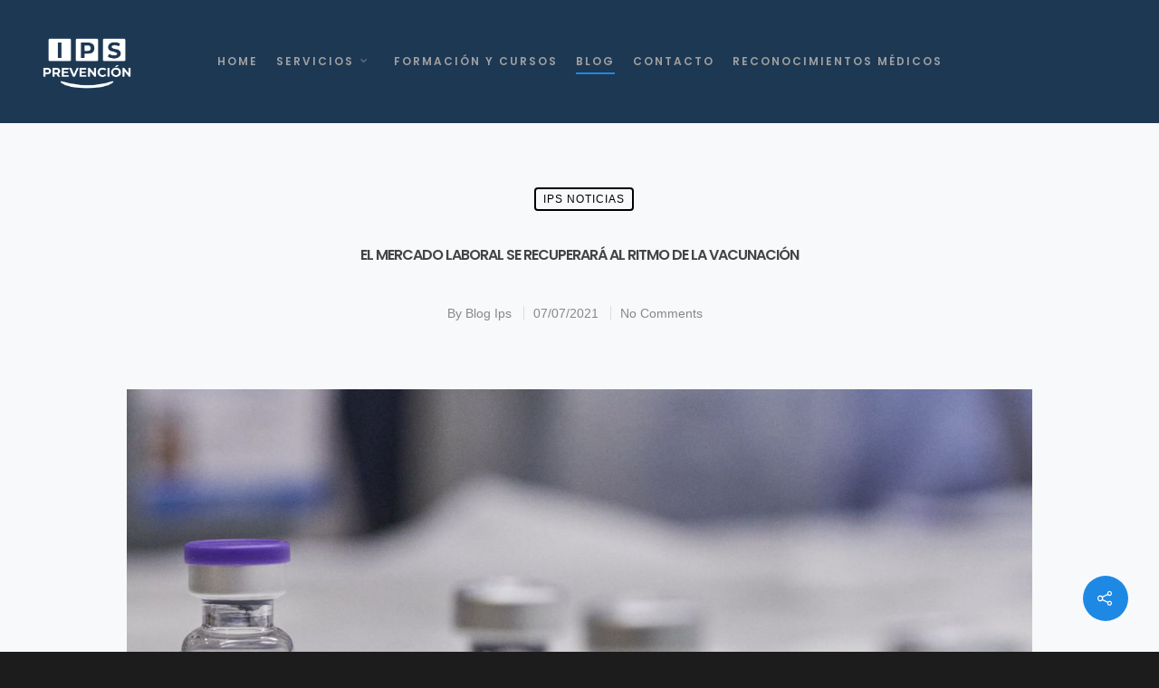

--- FILE ---
content_type: text/html; charset=utf-8
request_url: https://www.google.com/recaptcha/api2/anchor?ar=1&k=6LcUm60UAAAAADyTgq5KaQQDRrDu6ew_vX_6SuG7&co=aHR0cHM6Ly93d3cuaXBzLXByZXZlbmNpb24uZXM6NDQz&hl=en&v=N67nZn4AqZkNcbeMu4prBgzg&size=invisible&anchor-ms=20000&execute-ms=30000&cb=js79vxthyu1
body_size: 48569
content:
<!DOCTYPE HTML><html dir="ltr" lang="en"><head><meta http-equiv="Content-Type" content="text/html; charset=UTF-8">
<meta http-equiv="X-UA-Compatible" content="IE=edge">
<title>reCAPTCHA</title>
<style type="text/css">
/* cyrillic-ext */
@font-face {
  font-family: 'Roboto';
  font-style: normal;
  font-weight: 400;
  font-stretch: 100%;
  src: url(//fonts.gstatic.com/s/roboto/v48/KFO7CnqEu92Fr1ME7kSn66aGLdTylUAMa3GUBHMdazTgWw.woff2) format('woff2');
  unicode-range: U+0460-052F, U+1C80-1C8A, U+20B4, U+2DE0-2DFF, U+A640-A69F, U+FE2E-FE2F;
}
/* cyrillic */
@font-face {
  font-family: 'Roboto';
  font-style: normal;
  font-weight: 400;
  font-stretch: 100%;
  src: url(//fonts.gstatic.com/s/roboto/v48/KFO7CnqEu92Fr1ME7kSn66aGLdTylUAMa3iUBHMdazTgWw.woff2) format('woff2');
  unicode-range: U+0301, U+0400-045F, U+0490-0491, U+04B0-04B1, U+2116;
}
/* greek-ext */
@font-face {
  font-family: 'Roboto';
  font-style: normal;
  font-weight: 400;
  font-stretch: 100%;
  src: url(//fonts.gstatic.com/s/roboto/v48/KFO7CnqEu92Fr1ME7kSn66aGLdTylUAMa3CUBHMdazTgWw.woff2) format('woff2');
  unicode-range: U+1F00-1FFF;
}
/* greek */
@font-face {
  font-family: 'Roboto';
  font-style: normal;
  font-weight: 400;
  font-stretch: 100%;
  src: url(//fonts.gstatic.com/s/roboto/v48/KFO7CnqEu92Fr1ME7kSn66aGLdTylUAMa3-UBHMdazTgWw.woff2) format('woff2');
  unicode-range: U+0370-0377, U+037A-037F, U+0384-038A, U+038C, U+038E-03A1, U+03A3-03FF;
}
/* math */
@font-face {
  font-family: 'Roboto';
  font-style: normal;
  font-weight: 400;
  font-stretch: 100%;
  src: url(//fonts.gstatic.com/s/roboto/v48/KFO7CnqEu92Fr1ME7kSn66aGLdTylUAMawCUBHMdazTgWw.woff2) format('woff2');
  unicode-range: U+0302-0303, U+0305, U+0307-0308, U+0310, U+0312, U+0315, U+031A, U+0326-0327, U+032C, U+032F-0330, U+0332-0333, U+0338, U+033A, U+0346, U+034D, U+0391-03A1, U+03A3-03A9, U+03B1-03C9, U+03D1, U+03D5-03D6, U+03F0-03F1, U+03F4-03F5, U+2016-2017, U+2034-2038, U+203C, U+2040, U+2043, U+2047, U+2050, U+2057, U+205F, U+2070-2071, U+2074-208E, U+2090-209C, U+20D0-20DC, U+20E1, U+20E5-20EF, U+2100-2112, U+2114-2115, U+2117-2121, U+2123-214F, U+2190, U+2192, U+2194-21AE, U+21B0-21E5, U+21F1-21F2, U+21F4-2211, U+2213-2214, U+2216-22FF, U+2308-230B, U+2310, U+2319, U+231C-2321, U+2336-237A, U+237C, U+2395, U+239B-23B7, U+23D0, U+23DC-23E1, U+2474-2475, U+25AF, U+25B3, U+25B7, U+25BD, U+25C1, U+25CA, U+25CC, U+25FB, U+266D-266F, U+27C0-27FF, U+2900-2AFF, U+2B0E-2B11, U+2B30-2B4C, U+2BFE, U+3030, U+FF5B, U+FF5D, U+1D400-1D7FF, U+1EE00-1EEFF;
}
/* symbols */
@font-face {
  font-family: 'Roboto';
  font-style: normal;
  font-weight: 400;
  font-stretch: 100%;
  src: url(//fonts.gstatic.com/s/roboto/v48/KFO7CnqEu92Fr1ME7kSn66aGLdTylUAMaxKUBHMdazTgWw.woff2) format('woff2');
  unicode-range: U+0001-000C, U+000E-001F, U+007F-009F, U+20DD-20E0, U+20E2-20E4, U+2150-218F, U+2190, U+2192, U+2194-2199, U+21AF, U+21E6-21F0, U+21F3, U+2218-2219, U+2299, U+22C4-22C6, U+2300-243F, U+2440-244A, U+2460-24FF, U+25A0-27BF, U+2800-28FF, U+2921-2922, U+2981, U+29BF, U+29EB, U+2B00-2BFF, U+4DC0-4DFF, U+FFF9-FFFB, U+10140-1018E, U+10190-1019C, U+101A0, U+101D0-101FD, U+102E0-102FB, U+10E60-10E7E, U+1D2C0-1D2D3, U+1D2E0-1D37F, U+1F000-1F0FF, U+1F100-1F1AD, U+1F1E6-1F1FF, U+1F30D-1F30F, U+1F315, U+1F31C, U+1F31E, U+1F320-1F32C, U+1F336, U+1F378, U+1F37D, U+1F382, U+1F393-1F39F, U+1F3A7-1F3A8, U+1F3AC-1F3AF, U+1F3C2, U+1F3C4-1F3C6, U+1F3CA-1F3CE, U+1F3D4-1F3E0, U+1F3ED, U+1F3F1-1F3F3, U+1F3F5-1F3F7, U+1F408, U+1F415, U+1F41F, U+1F426, U+1F43F, U+1F441-1F442, U+1F444, U+1F446-1F449, U+1F44C-1F44E, U+1F453, U+1F46A, U+1F47D, U+1F4A3, U+1F4B0, U+1F4B3, U+1F4B9, U+1F4BB, U+1F4BF, U+1F4C8-1F4CB, U+1F4D6, U+1F4DA, U+1F4DF, U+1F4E3-1F4E6, U+1F4EA-1F4ED, U+1F4F7, U+1F4F9-1F4FB, U+1F4FD-1F4FE, U+1F503, U+1F507-1F50B, U+1F50D, U+1F512-1F513, U+1F53E-1F54A, U+1F54F-1F5FA, U+1F610, U+1F650-1F67F, U+1F687, U+1F68D, U+1F691, U+1F694, U+1F698, U+1F6AD, U+1F6B2, U+1F6B9-1F6BA, U+1F6BC, U+1F6C6-1F6CF, U+1F6D3-1F6D7, U+1F6E0-1F6EA, U+1F6F0-1F6F3, U+1F6F7-1F6FC, U+1F700-1F7FF, U+1F800-1F80B, U+1F810-1F847, U+1F850-1F859, U+1F860-1F887, U+1F890-1F8AD, U+1F8B0-1F8BB, U+1F8C0-1F8C1, U+1F900-1F90B, U+1F93B, U+1F946, U+1F984, U+1F996, U+1F9E9, U+1FA00-1FA6F, U+1FA70-1FA7C, U+1FA80-1FA89, U+1FA8F-1FAC6, U+1FACE-1FADC, U+1FADF-1FAE9, U+1FAF0-1FAF8, U+1FB00-1FBFF;
}
/* vietnamese */
@font-face {
  font-family: 'Roboto';
  font-style: normal;
  font-weight: 400;
  font-stretch: 100%;
  src: url(//fonts.gstatic.com/s/roboto/v48/KFO7CnqEu92Fr1ME7kSn66aGLdTylUAMa3OUBHMdazTgWw.woff2) format('woff2');
  unicode-range: U+0102-0103, U+0110-0111, U+0128-0129, U+0168-0169, U+01A0-01A1, U+01AF-01B0, U+0300-0301, U+0303-0304, U+0308-0309, U+0323, U+0329, U+1EA0-1EF9, U+20AB;
}
/* latin-ext */
@font-face {
  font-family: 'Roboto';
  font-style: normal;
  font-weight: 400;
  font-stretch: 100%;
  src: url(//fonts.gstatic.com/s/roboto/v48/KFO7CnqEu92Fr1ME7kSn66aGLdTylUAMa3KUBHMdazTgWw.woff2) format('woff2');
  unicode-range: U+0100-02BA, U+02BD-02C5, U+02C7-02CC, U+02CE-02D7, U+02DD-02FF, U+0304, U+0308, U+0329, U+1D00-1DBF, U+1E00-1E9F, U+1EF2-1EFF, U+2020, U+20A0-20AB, U+20AD-20C0, U+2113, U+2C60-2C7F, U+A720-A7FF;
}
/* latin */
@font-face {
  font-family: 'Roboto';
  font-style: normal;
  font-weight: 400;
  font-stretch: 100%;
  src: url(//fonts.gstatic.com/s/roboto/v48/KFO7CnqEu92Fr1ME7kSn66aGLdTylUAMa3yUBHMdazQ.woff2) format('woff2');
  unicode-range: U+0000-00FF, U+0131, U+0152-0153, U+02BB-02BC, U+02C6, U+02DA, U+02DC, U+0304, U+0308, U+0329, U+2000-206F, U+20AC, U+2122, U+2191, U+2193, U+2212, U+2215, U+FEFF, U+FFFD;
}
/* cyrillic-ext */
@font-face {
  font-family: 'Roboto';
  font-style: normal;
  font-weight: 500;
  font-stretch: 100%;
  src: url(//fonts.gstatic.com/s/roboto/v48/KFO7CnqEu92Fr1ME7kSn66aGLdTylUAMa3GUBHMdazTgWw.woff2) format('woff2');
  unicode-range: U+0460-052F, U+1C80-1C8A, U+20B4, U+2DE0-2DFF, U+A640-A69F, U+FE2E-FE2F;
}
/* cyrillic */
@font-face {
  font-family: 'Roboto';
  font-style: normal;
  font-weight: 500;
  font-stretch: 100%;
  src: url(//fonts.gstatic.com/s/roboto/v48/KFO7CnqEu92Fr1ME7kSn66aGLdTylUAMa3iUBHMdazTgWw.woff2) format('woff2');
  unicode-range: U+0301, U+0400-045F, U+0490-0491, U+04B0-04B1, U+2116;
}
/* greek-ext */
@font-face {
  font-family: 'Roboto';
  font-style: normal;
  font-weight: 500;
  font-stretch: 100%;
  src: url(//fonts.gstatic.com/s/roboto/v48/KFO7CnqEu92Fr1ME7kSn66aGLdTylUAMa3CUBHMdazTgWw.woff2) format('woff2');
  unicode-range: U+1F00-1FFF;
}
/* greek */
@font-face {
  font-family: 'Roboto';
  font-style: normal;
  font-weight: 500;
  font-stretch: 100%;
  src: url(//fonts.gstatic.com/s/roboto/v48/KFO7CnqEu92Fr1ME7kSn66aGLdTylUAMa3-UBHMdazTgWw.woff2) format('woff2');
  unicode-range: U+0370-0377, U+037A-037F, U+0384-038A, U+038C, U+038E-03A1, U+03A3-03FF;
}
/* math */
@font-face {
  font-family: 'Roboto';
  font-style: normal;
  font-weight: 500;
  font-stretch: 100%;
  src: url(//fonts.gstatic.com/s/roboto/v48/KFO7CnqEu92Fr1ME7kSn66aGLdTylUAMawCUBHMdazTgWw.woff2) format('woff2');
  unicode-range: U+0302-0303, U+0305, U+0307-0308, U+0310, U+0312, U+0315, U+031A, U+0326-0327, U+032C, U+032F-0330, U+0332-0333, U+0338, U+033A, U+0346, U+034D, U+0391-03A1, U+03A3-03A9, U+03B1-03C9, U+03D1, U+03D5-03D6, U+03F0-03F1, U+03F4-03F5, U+2016-2017, U+2034-2038, U+203C, U+2040, U+2043, U+2047, U+2050, U+2057, U+205F, U+2070-2071, U+2074-208E, U+2090-209C, U+20D0-20DC, U+20E1, U+20E5-20EF, U+2100-2112, U+2114-2115, U+2117-2121, U+2123-214F, U+2190, U+2192, U+2194-21AE, U+21B0-21E5, U+21F1-21F2, U+21F4-2211, U+2213-2214, U+2216-22FF, U+2308-230B, U+2310, U+2319, U+231C-2321, U+2336-237A, U+237C, U+2395, U+239B-23B7, U+23D0, U+23DC-23E1, U+2474-2475, U+25AF, U+25B3, U+25B7, U+25BD, U+25C1, U+25CA, U+25CC, U+25FB, U+266D-266F, U+27C0-27FF, U+2900-2AFF, U+2B0E-2B11, U+2B30-2B4C, U+2BFE, U+3030, U+FF5B, U+FF5D, U+1D400-1D7FF, U+1EE00-1EEFF;
}
/* symbols */
@font-face {
  font-family: 'Roboto';
  font-style: normal;
  font-weight: 500;
  font-stretch: 100%;
  src: url(//fonts.gstatic.com/s/roboto/v48/KFO7CnqEu92Fr1ME7kSn66aGLdTylUAMaxKUBHMdazTgWw.woff2) format('woff2');
  unicode-range: U+0001-000C, U+000E-001F, U+007F-009F, U+20DD-20E0, U+20E2-20E4, U+2150-218F, U+2190, U+2192, U+2194-2199, U+21AF, U+21E6-21F0, U+21F3, U+2218-2219, U+2299, U+22C4-22C6, U+2300-243F, U+2440-244A, U+2460-24FF, U+25A0-27BF, U+2800-28FF, U+2921-2922, U+2981, U+29BF, U+29EB, U+2B00-2BFF, U+4DC0-4DFF, U+FFF9-FFFB, U+10140-1018E, U+10190-1019C, U+101A0, U+101D0-101FD, U+102E0-102FB, U+10E60-10E7E, U+1D2C0-1D2D3, U+1D2E0-1D37F, U+1F000-1F0FF, U+1F100-1F1AD, U+1F1E6-1F1FF, U+1F30D-1F30F, U+1F315, U+1F31C, U+1F31E, U+1F320-1F32C, U+1F336, U+1F378, U+1F37D, U+1F382, U+1F393-1F39F, U+1F3A7-1F3A8, U+1F3AC-1F3AF, U+1F3C2, U+1F3C4-1F3C6, U+1F3CA-1F3CE, U+1F3D4-1F3E0, U+1F3ED, U+1F3F1-1F3F3, U+1F3F5-1F3F7, U+1F408, U+1F415, U+1F41F, U+1F426, U+1F43F, U+1F441-1F442, U+1F444, U+1F446-1F449, U+1F44C-1F44E, U+1F453, U+1F46A, U+1F47D, U+1F4A3, U+1F4B0, U+1F4B3, U+1F4B9, U+1F4BB, U+1F4BF, U+1F4C8-1F4CB, U+1F4D6, U+1F4DA, U+1F4DF, U+1F4E3-1F4E6, U+1F4EA-1F4ED, U+1F4F7, U+1F4F9-1F4FB, U+1F4FD-1F4FE, U+1F503, U+1F507-1F50B, U+1F50D, U+1F512-1F513, U+1F53E-1F54A, U+1F54F-1F5FA, U+1F610, U+1F650-1F67F, U+1F687, U+1F68D, U+1F691, U+1F694, U+1F698, U+1F6AD, U+1F6B2, U+1F6B9-1F6BA, U+1F6BC, U+1F6C6-1F6CF, U+1F6D3-1F6D7, U+1F6E0-1F6EA, U+1F6F0-1F6F3, U+1F6F7-1F6FC, U+1F700-1F7FF, U+1F800-1F80B, U+1F810-1F847, U+1F850-1F859, U+1F860-1F887, U+1F890-1F8AD, U+1F8B0-1F8BB, U+1F8C0-1F8C1, U+1F900-1F90B, U+1F93B, U+1F946, U+1F984, U+1F996, U+1F9E9, U+1FA00-1FA6F, U+1FA70-1FA7C, U+1FA80-1FA89, U+1FA8F-1FAC6, U+1FACE-1FADC, U+1FADF-1FAE9, U+1FAF0-1FAF8, U+1FB00-1FBFF;
}
/* vietnamese */
@font-face {
  font-family: 'Roboto';
  font-style: normal;
  font-weight: 500;
  font-stretch: 100%;
  src: url(//fonts.gstatic.com/s/roboto/v48/KFO7CnqEu92Fr1ME7kSn66aGLdTylUAMa3OUBHMdazTgWw.woff2) format('woff2');
  unicode-range: U+0102-0103, U+0110-0111, U+0128-0129, U+0168-0169, U+01A0-01A1, U+01AF-01B0, U+0300-0301, U+0303-0304, U+0308-0309, U+0323, U+0329, U+1EA0-1EF9, U+20AB;
}
/* latin-ext */
@font-face {
  font-family: 'Roboto';
  font-style: normal;
  font-weight: 500;
  font-stretch: 100%;
  src: url(//fonts.gstatic.com/s/roboto/v48/KFO7CnqEu92Fr1ME7kSn66aGLdTylUAMa3KUBHMdazTgWw.woff2) format('woff2');
  unicode-range: U+0100-02BA, U+02BD-02C5, U+02C7-02CC, U+02CE-02D7, U+02DD-02FF, U+0304, U+0308, U+0329, U+1D00-1DBF, U+1E00-1E9F, U+1EF2-1EFF, U+2020, U+20A0-20AB, U+20AD-20C0, U+2113, U+2C60-2C7F, U+A720-A7FF;
}
/* latin */
@font-face {
  font-family: 'Roboto';
  font-style: normal;
  font-weight: 500;
  font-stretch: 100%;
  src: url(//fonts.gstatic.com/s/roboto/v48/KFO7CnqEu92Fr1ME7kSn66aGLdTylUAMa3yUBHMdazQ.woff2) format('woff2');
  unicode-range: U+0000-00FF, U+0131, U+0152-0153, U+02BB-02BC, U+02C6, U+02DA, U+02DC, U+0304, U+0308, U+0329, U+2000-206F, U+20AC, U+2122, U+2191, U+2193, U+2212, U+2215, U+FEFF, U+FFFD;
}
/* cyrillic-ext */
@font-face {
  font-family: 'Roboto';
  font-style: normal;
  font-weight: 900;
  font-stretch: 100%;
  src: url(//fonts.gstatic.com/s/roboto/v48/KFO7CnqEu92Fr1ME7kSn66aGLdTylUAMa3GUBHMdazTgWw.woff2) format('woff2');
  unicode-range: U+0460-052F, U+1C80-1C8A, U+20B4, U+2DE0-2DFF, U+A640-A69F, U+FE2E-FE2F;
}
/* cyrillic */
@font-face {
  font-family: 'Roboto';
  font-style: normal;
  font-weight: 900;
  font-stretch: 100%;
  src: url(//fonts.gstatic.com/s/roboto/v48/KFO7CnqEu92Fr1ME7kSn66aGLdTylUAMa3iUBHMdazTgWw.woff2) format('woff2');
  unicode-range: U+0301, U+0400-045F, U+0490-0491, U+04B0-04B1, U+2116;
}
/* greek-ext */
@font-face {
  font-family: 'Roboto';
  font-style: normal;
  font-weight: 900;
  font-stretch: 100%;
  src: url(//fonts.gstatic.com/s/roboto/v48/KFO7CnqEu92Fr1ME7kSn66aGLdTylUAMa3CUBHMdazTgWw.woff2) format('woff2');
  unicode-range: U+1F00-1FFF;
}
/* greek */
@font-face {
  font-family: 'Roboto';
  font-style: normal;
  font-weight: 900;
  font-stretch: 100%;
  src: url(//fonts.gstatic.com/s/roboto/v48/KFO7CnqEu92Fr1ME7kSn66aGLdTylUAMa3-UBHMdazTgWw.woff2) format('woff2');
  unicode-range: U+0370-0377, U+037A-037F, U+0384-038A, U+038C, U+038E-03A1, U+03A3-03FF;
}
/* math */
@font-face {
  font-family: 'Roboto';
  font-style: normal;
  font-weight: 900;
  font-stretch: 100%;
  src: url(//fonts.gstatic.com/s/roboto/v48/KFO7CnqEu92Fr1ME7kSn66aGLdTylUAMawCUBHMdazTgWw.woff2) format('woff2');
  unicode-range: U+0302-0303, U+0305, U+0307-0308, U+0310, U+0312, U+0315, U+031A, U+0326-0327, U+032C, U+032F-0330, U+0332-0333, U+0338, U+033A, U+0346, U+034D, U+0391-03A1, U+03A3-03A9, U+03B1-03C9, U+03D1, U+03D5-03D6, U+03F0-03F1, U+03F4-03F5, U+2016-2017, U+2034-2038, U+203C, U+2040, U+2043, U+2047, U+2050, U+2057, U+205F, U+2070-2071, U+2074-208E, U+2090-209C, U+20D0-20DC, U+20E1, U+20E5-20EF, U+2100-2112, U+2114-2115, U+2117-2121, U+2123-214F, U+2190, U+2192, U+2194-21AE, U+21B0-21E5, U+21F1-21F2, U+21F4-2211, U+2213-2214, U+2216-22FF, U+2308-230B, U+2310, U+2319, U+231C-2321, U+2336-237A, U+237C, U+2395, U+239B-23B7, U+23D0, U+23DC-23E1, U+2474-2475, U+25AF, U+25B3, U+25B7, U+25BD, U+25C1, U+25CA, U+25CC, U+25FB, U+266D-266F, U+27C0-27FF, U+2900-2AFF, U+2B0E-2B11, U+2B30-2B4C, U+2BFE, U+3030, U+FF5B, U+FF5D, U+1D400-1D7FF, U+1EE00-1EEFF;
}
/* symbols */
@font-face {
  font-family: 'Roboto';
  font-style: normal;
  font-weight: 900;
  font-stretch: 100%;
  src: url(//fonts.gstatic.com/s/roboto/v48/KFO7CnqEu92Fr1ME7kSn66aGLdTylUAMaxKUBHMdazTgWw.woff2) format('woff2');
  unicode-range: U+0001-000C, U+000E-001F, U+007F-009F, U+20DD-20E0, U+20E2-20E4, U+2150-218F, U+2190, U+2192, U+2194-2199, U+21AF, U+21E6-21F0, U+21F3, U+2218-2219, U+2299, U+22C4-22C6, U+2300-243F, U+2440-244A, U+2460-24FF, U+25A0-27BF, U+2800-28FF, U+2921-2922, U+2981, U+29BF, U+29EB, U+2B00-2BFF, U+4DC0-4DFF, U+FFF9-FFFB, U+10140-1018E, U+10190-1019C, U+101A0, U+101D0-101FD, U+102E0-102FB, U+10E60-10E7E, U+1D2C0-1D2D3, U+1D2E0-1D37F, U+1F000-1F0FF, U+1F100-1F1AD, U+1F1E6-1F1FF, U+1F30D-1F30F, U+1F315, U+1F31C, U+1F31E, U+1F320-1F32C, U+1F336, U+1F378, U+1F37D, U+1F382, U+1F393-1F39F, U+1F3A7-1F3A8, U+1F3AC-1F3AF, U+1F3C2, U+1F3C4-1F3C6, U+1F3CA-1F3CE, U+1F3D4-1F3E0, U+1F3ED, U+1F3F1-1F3F3, U+1F3F5-1F3F7, U+1F408, U+1F415, U+1F41F, U+1F426, U+1F43F, U+1F441-1F442, U+1F444, U+1F446-1F449, U+1F44C-1F44E, U+1F453, U+1F46A, U+1F47D, U+1F4A3, U+1F4B0, U+1F4B3, U+1F4B9, U+1F4BB, U+1F4BF, U+1F4C8-1F4CB, U+1F4D6, U+1F4DA, U+1F4DF, U+1F4E3-1F4E6, U+1F4EA-1F4ED, U+1F4F7, U+1F4F9-1F4FB, U+1F4FD-1F4FE, U+1F503, U+1F507-1F50B, U+1F50D, U+1F512-1F513, U+1F53E-1F54A, U+1F54F-1F5FA, U+1F610, U+1F650-1F67F, U+1F687, U+1F68D, U+1F691, U+1F694, U+1F698, U+1F6AD, U+1F6B2, U+1F6B9-1F6BA, U+1F6BC, U+1F6C6-1F6CF, U+1F6D3-1F6D7, U+1F6E0-1F6EA, U+1F6F0-1F6F3, U+1F6F7-1F6FC, U+1F700-1F7FF, U+1F800-1F80B, U+1F810-1F847, U+1F850-1F859, U+1F860-1F887, U+1F890-1F8AD, U+1F8B0-1F8BB, U+1F8C0-1F8C1, U+1F900-1F90B, U+1F93B, U+1F946, U+1F984, U+1F996, U+1F9E9, U+1FA00-1FA6F, U+1FA70-1FA7C, U+1FA80-1FA89, U+1FA8F-1FAC6, U+1FACE-1FADC, U+1FADF-1FAE9, U+1FAF0-1FAF8, U+1FB00-1FBFF;
}
/* vietnamese */
@font-face {
  font-family: 'Roboto';
  font-style: normal;
  font-weight: 900;
  font-stretch: 100%;
  src: url(//fonts.gstatic.com/s/roboto/v48/KFO7CnqEu92Fr1ME7kSn66aGLdTylUAMa3OUBHMdazTgWw.woff2) format('woff2');
  unicode-range: U+0102-0103, U+0110-0111, U+0128-0129, U+0168-0169, U+01A0-01A1, U+01AF-01B0, U+0300-0301, U+0303-0304, U+0308-0309, U+0323, U+0329, U+1EA0-1EF9, U+20AB;
}
/* latin-ext */
@font-face {
  font-family: 'Roboto';
  font-style: normal;
  font-weight: 900;
  font-stretch: 100%;
  src: url(//fonts.gstatic.com/s/roboto/v48/KFO7CnqEu92Fr1ME7kSn66aGLdTylUAMa3KUBHMdazTgWw.woff2) format('woff2');
  unicode-range: U+0100-02BA, U+02BD-02C5, U+02C7-02CC, U+02CE-02D7, U+02DD-02FF, U+0304, U+0308, U+0329, U+1D00-1DBF, U+1E00-1E9F, U+1EF2-1EFF, U+2020, U+20A0-20AB, U+20AD-20C0, U+2113, U+2C60-2C7F, U+A720-A7FF;
}
/* latin */
@font-face {
  font-family: 'Roboto';
  font-style: normal;
  font-weight: 900;
  font-stretch: 100%;
  src: url(//fonts.gstatic.com/s/roboto/v48/KFO7CnqEu92Fr1ME7kSn66aGLdTylUAMa3yUBHMdazQ.woff2) format('woff2');
  unicode-range: U+0000-00FF, U+0131, U+0152-0153, U+02BB-02BC, U+02C6, U+02DA, U+02DC, U+0304, U+0308, U+0329, U+2000-206F, U+20AC, U+2122, U+2191, U+2193, U+2212, U+2215, U+FEFF, U+FFFD;
}

</style>
<link rel="stylesheet" type="text/css" href="https://www.gstatic.com/recaptcha/releases/N67nZn4AqZkNcbeMu4prBgzg/styles__ltr.css">
<script nonce="r9QkRSqL0eEooss0ATtShw" type="text/javascript">window['__recaptcha_api'] = 'https://www.google.com/recaptcha/api2/';</script>
<script type="text/javascript" src="https://www.gstatic.com/recaptcha/releases/N67nZn4AqZkNcbeMu4prBgzg/recaptcha__en.js" nonce="r9QkRSqL0eEooss0ATtShw">
      
    </script></head>
<body><div id="rc-anchor-alert" class="rc-anchor-alert"></div>
<input type="hidden" id="recaptcha-token" value="[base64]">
<script type="text/javascript" nonce="r9QkRSqL0eEooss0ATtShw">
      recaptcha.anchor.Main.init("[\x22ainput\x22,[\x22bgdata\x22,\x22\x22,\[base64]/[base64]/MjU1Ong/[base64]/[base64]/[base64]/[base64]/[base64]/[base64]/[base64]/[base64]/[base64]/[base64]/[base64]/[base64]/[base64]/[base64]/[base64]\\u003d\x22,\[base64]\x22,\x22w7PCpMKocsKoRMKhZ3jDncOodMKxwrwncyVQw6DDkMOTMn01JMOLw74cwqbCocOHJMOFw7srw5Q4clVFw5ZXw6BsIghew5wIwqrCgcKIwo/Cm8O9BHXDjkfDr8Ouw4M4wp9Zwq4Nw44+w45nwrvDiMOXfcKCZ8OQbm4owozDnMKTw4HCnsO7wrBCw4PCg8O3fAE2OsKmJ8ObE0Y5wpLDlsONEMO3dgw8w7XCq1LCl3ZSH8K+SzlHwo7CncKLw5zDq1p7wpM9wrjDvEXCvT/[base64]/CrmlCw4o5wr/CmjrDnB3Ck8O/[base64]/DmcKkw6TCq3XDrMK2wpoOw4gyTnMawq4vOnVKWsK1woHDlCHCqsOoDMOVwoJnwqTDryZawrvDgMK0woJIDsOWXcKjwo9tw5DDgcKfB8K8IgcAw5AnwqrCo8O1MMO4wqPCmcKuwrbClRYIBsKIw5gSViR3wq/[base64]/[base64]/DlcKIciDDnMONOMOjE2QfZcORw4rDisKfwqXCvFDDnMOWV8Krw5nDr8K9acKeRsO1w4VPTl5cwpbDh2zCh8O7HkDDtVvCknwdw6zDt3dlOcKBwrTCj0XCuAxLw4IJwovCq3rColjDqVDDrMK2JsO+w41TXsOtOkvDusOywpjDl0gVYcKTw5/DpS/Csih/KMOGWnTDm8KkcQDCsgLDjcK9EMO/[base64]/CmgPCscOeSnR+UMOiKMOtwqk+wqDCkcK+WkVDw7rCrnlcwqcFH8O1eDY+QDUIdMKGw77DscOcwq/ClcOiw6R7wpRwWzPDgsKxU2nCgDZswp9rX8KSwp7CqcKpw6TCn8OKwp8kwr0Rw5fDrcK/EcKOwrPDmXFAZUDCjsOkw4paw6oUwr82worCmw45exxuIExhVcOUN8OqbcOjwpvCu8KBQcOMw7Zpwq9Bw58dGibDqTAwXyHCjjrCjsKhw5PCsEhjasOSw7bCk8K/ZcOnw4fCtWdew5LCvVgZw7JvF8K3K2/[base64]/CogUAw6YdfsKMJAZVcMOkKcO9w73CgSzCvQIJJTbCn8KqCThCCAU/wpLDqMOkOMO2w6I+w60aHn9Zf8KVRsKxw4nDj8KHMcKSw68VwqnDoHLDpcO6w43DrVQbw7U9w43Dr8O2CVIVXcOgeMKiNcO1woB4w5YvGg/DplsYVcKDwo85wrLDkwvCnlHDlUXDpcKIwpLCvsOlOkwvT8KQw6bDtsOXwozCgMKuKUrCqHvDp8O0UMKdw5dYwq/CvcKZw5lFw6VTeypXw7bCk8KMAsOIw4Blwo/DmWPCuQrClsO9w7PDgcOeYcOYwpIfwq/CqcOUwopqwrnDiCzDvwvDlmdLwprCiEvDryEzcsOwWMOZw5kLw4jDl8OuV8KeA193V8O+w6XDr8OnworDtMKewo/CpcOHE8K9YwHCoE7Do8OzwpPCpcORw5rCj8ONL8O8w4Mlcn5qN3zDrMOlc8Oswrdowrwqw5vDnsKcw48+wr3Dm8K1XsOZw4JBw6wkCcOQdR/[base64]/[base64]/DmsK0w7EcKm/DgFJqw5YiKcObwpRBesOify19w6Qewowpwo/[base64]/Cljw8TsK+UcK9HCrCiTjDomDClcO2bRzCiClPwoxSw7LCosKcTn1Swr8Yw4XCsH/[base64]/DsSHDrcOtMcKtwq7CusKkwoZlw6DClE3ChcKqw6jCvETDtMKKwqxswoLDqg5aw4RYLGbCucKywr7CpyEwIsOlXMKDLAd0DWnDo8K5wrvCrcKcwrwIwo/DtsOyYGM2w6bClWzCg8KmwpY/DcOkwqvDjcKEJSjDgsKobl7CpRUpw77DpglAw6N4wpQgw7wgw43DjMOxCcOuw6JOPjgEcsOIw6ZdwokTWztiOAvDlkrCsjJWwpjDr2FiSlNiw4pvw6fCrsOGEcOLwojCsMKUBMOnaMOZwpAbw6nCkUxewplYwrdnCMOAw4/CkMOVYXDCi8O1wq8FEsO4wqLCiMKxBMOzwpo4Y3bDoxoWw73Di2fDjMOSBcKZKxpHw7DCtBU9wrU+V8KvKBHDiMKnw6QDwo/[base64]/AlhUw73ClMOgwo9qSMO0w7nCvxJrfcOWw6oqEcKSwr54DsO5wr3CqFjDgsOCRMORdFfDnxNKw7TDvW3CrzkKw7BVcCNUZAJOw5BicD9VwrPDmxFOYsOTGsKIVjJ3AjTDk8KYwp5wwp7DuVs+wq/CniZzEMKWSMK+WV/Ctm/Dj8K4H8KLwqzCvcOZBsKDasKaHSAPw4tZwpPCkiFnTcObwq4awo7Ct8KRFGrDocOywqxzBWHCmQd1w7LDkXXDssO5IcO0XcKfL8OFGDLCgmMDEsO0csOfwr7Cnnp7C8KewqcsLl/Cj8OhwrnCgMOpUlQwwo/ChGfCpRU9w7F3w7Btw6zDgQgOw6ddwrRBw7rDncKvwo1eSCkwEy4nDVrDpEPDq8ODw7NHwoVrVsOjwpt+G2N+w5FZw6HDl8KswolwJ1/Dp8K8IcOkbsOmw4LDnMOvPWPDjiMnGMOEecOhwqLCpnkICgw8EcOnZMKkIsOZwqI1wo/Dj8KCcjrDmsOXw5h8wrASw6TCkUMXw646UwUzw6zCn0IqfT0Lw6LDllEfYW/Dk8OFTATDrsOnwpYww7tuecKreCcaecOIIQR7w41Gw6cqwr/Do8K3wrkDc3hQwqMnaMOtwr3DjT5QEEMTw6JKI2fChcKTwoRCwrMewo/DosKQw6oxwoxFwp3DqcKZw5/[base64]/[base64]/DtsKHwp/[base64]/Dhgpjb2jCjUdewogqw5/CpW9Mfh50wqfCjAkDaVYNDsOhM8OXw5k3w6zDmQPCukxXw7DCgxd5w4/CjB0RbsOcwr9TwpPDhcOkw4bChMK0GcOMwpXDuXcJw75Ww7BoXcKYDsOHw4M/[base64]/wo1sw7zCk0DCjsKYwrrCgAHDo8OqwqlMZcO0CDHCjcOJN8KwaMKBwqnCvSvCicK3acKaNWcqw6nCqMKTw5EFGMKTw7/Cv1TDuMK3M8KKwoF2wq7Dt8KHwpzDhg0iwpR7w47Dg8OHZ8KNw7TCjMKIdsOzDlNhw6hPwr9Zwp/DsmfCisKnM24lw4rDnsO5dSwvwpPDl8O9w6AMwqXDr8Ogw4jDtnFuVVfCjwoAwrHDssO9Bm7CqsO0TcK/MsOrwqzDjzdEwq/Dm2JyClnDqcOkbnx9YBdBwqdYw5h6JsKjWMKZRS0/ISrCqMOVYB8gw5IHw4lWT8OUanNvwpzDizsTw67Ct2EHwrnCusKjNz5MTDQEBy1GwqDDlMK+w6VdwpzDuRXDpMO9ZsKKdVjDn8KdWsKxwpvChzjCsMOVTMK+bWLCpzjDl8OzKSXCgSXDs8OKUsKyKk0OYFppFlzCpsK2w75ywoV/Ag9BwqnDmsKQwpXDtsKOw6DDlicoKMOQIy3DnA9hw6vDgsOHCMOtwprDvQLDrcKgwq10PcOiwq/Do8OJSCAeRcKCw7vCmlsmfF5AwovDl8OUw6cHeT/Cm8K3w6HDusKUwonCnXUkw71gw6zDsw7DtcOoTlpnHW03w4tHdcKxw7J4UGrDrMOWwqXDvUk5PcK1I8Kdw5kPw6VlJcKtFxHDvD9KZMO/w5RGwooSQmRtwqQTdQ3CkTHDmMKUw5BMDsKHTUbDvsKxw4bCvQDCh8OVw5nCqcO5H8O/[base64]/[base64]/Dj1kAw5hzNnYsAsKdwpHCniw4IsKEwq/Cqn9mHFPCqDAMGcKjD8K2aQDDhcO6a8K1wpMHw4XDgDLDiFNuMB5hMHnDqMOVFE7Dv8KbO8KyKXljGcKTw6BNYsKXw5Fqw5bCsj7ChcK0R23CkBzDmkTDncK4w4IxS8OZwr3Dr8O2HsOyw7TDk8OhwoVew57DucOPNhk5w4rDilNFYUvCqsOZOcO1Dy0JBMKkDsK/RHwzw5lJPWDCjDPDl1LChMOFN8OTCcKJw6w/[base64]/Ck1pGX8KSwrbDrFLDnsOEKsOkYcOLw79Aw4/DpxjDqg9QYcKSYcO4UBRQI8KrO8OWwpIDcMO9c2XDkMK/wpTDu8KMSV/DpkMsQsKPE3XDu8Ohw6sMw5FNOWotZ8KgI8Kfw7fDu8OMw6jCj8Ofw5rCg2LDoMK7w79cGBnCtk7Co8KbaMOUwqbDqiZfwq/DgQoMwpLDh3bDqxcGfcOmwpAuwrFSw4HCk8Oww47CsSt2IjjDpMK9OUFEK8OYw6IzETLCpMOjwr/DsQBtw6BvUxgzw4EIw4LCvcOUwoIPworCmsOvwrlvwpccw6tANh/CsBdtDQRNw4onVXB0IsKIwrrDtFJGanEywr/DiMKdGgYsGVMmwrfDnsKmwrbCqsOZwowXw7zDlcOnwoZYYsKNw7LDpcKbwpjCs1F/w6XDhMKAasK8HMKUw5zDoMOcTcOpIjorGwzDtxlyw7d7wqDCnkrDiG7DqsOnw4bDgnDDjcO4YVjDrD9Yw7M5D8OveWnDqlvDt1BBQsK7LwLCj0xow7TCmFpJw4fDv1LCogoww58CWiZ8wq8Zwqd6dSXDg3hBWcO4w5QXwp/Du8KzU8OsTcKRwpvDnsOHAV14w4LCkMKhwol3w5nCjXbCgMOww5xbwpNEw4rDkcOww7AeajDCpioPwq0ZwqHDicOrw6AnEnsXwro0w7nCug7CsMOUwqEiwoAtw4UAQcO7wqbCkl9twoMlMW8Ww4rDhXbCrhRVw4Ekw4jCpF3CtFzDuMOQw7BXBsOdw6/Cqz8SOsOSw5IVw7p3d8KNUcO8w6l1LQ4gwr9rwoUSZXJ3w54Ow5QLwrEqw5o4GxgAdhlHw5caGStjHsOXWWXDi3RwHV1pwq9Hb8KfClPCul/[base64]/[base64]/ZMOoT8KuOsObeMKLw742wrkGw4jDhcOpwq5fFMOzw63DojkzUcK1w7M5woEHwpk4w7pUTsKlMMOZP8OvBy4sSyFce33DgAzDvMOaA8KHwrcPXQYYfMOpwrTDomnDgkBiWcK9w53DhsKAw6vCt8K8d8O5wozDvHrCscOEwobCvUoDJsKZwq9KwpIswoB/[base64]/QD/CiD57wq7CtcKgHsO0wpVQwqtzEMOpw7hXa3nChsOywoNda8K6FzLCh8OXVgQLXmM/YlzCvidRbV/[base64]/IHDDicOLw5jClmpPw6FTwpDCoTfDuBhgw7rCm2/DosKbw5Q2Y8KcwoTDtE/[base64]/[base64]/CkXQYclzDjHzCucKRHsOoI8KBwofCuMO8woNuBMOCwoNaWWHDjsKfFQ/CigRGdWDDi8Onw4nDqMKOw6N9wp7Cg8KMw7law65Yw64cw7LCqwJNwqEYwqcWwrQ7ScK3esKlZsK6wpITN8K8wrNZa8O7w6c+wpdQwoY0w4PCncKGG8O9w67Cg0sew718w5MnGQp8w5DCh8KwwoPDvgXCsMObEsKww7wTNsO3woF/ZkLChsOxwofCphzCu8KdLMKywo7DoEfCgsK4wqIpwqnDnj9kcAkgW8O7woYFwqTCi8K4R8OjwovCkMKFwrfCusOhLD88EMKdEcKgUR8FWmPDt3B0wr83Cl/DkcO3B8K3S8KuwpE9wp3DpxZkw5nCisKeZsOUGQDDkMKFwpJhbyHCiMKvY0Inwq4EXMKaw6B5w6DCggLClSjCoRzDnMOKOsKbw7/DgBvDlcKpwpDDuVZ3HcKaPsOnw6nDpErDrcKbSMKzw6PCosKDckVzwprCpXnDkijCrXNZdsKmRldqZsK8wp3Ci8K3fxjCpx/DpBPCq8K9w5xzwpY+IMO8w5/DmsOqw5x7wq1SBcOzCEg4wqgxK3vDg8OYScK7w5nCj2gHLALDhinDsMKSw6bCksOiwoPDjzcHw7DDgRnCicOHw5YwwobCs0VkdsKdHsKYw5HCv8O9CS/Ct2d7w6HCl8Ozw7B8w6zDjn3Dj8KVUwMdLUsifDEwd8Kew5fCrnVTd8Oyw6EVXcK/UEPDssOOwpDCv8KWwoFKMSE8KS1sWQ5GC8Omw4x8Vx/CqcOMVsOyw6QpI3LDiBnDiFbCi8K1w5PDgQI9B1sPw7I/IznDkh9ewr4hA8KFw7bDlVDCs8OAw6F2wqHCvMKUScKwQ2jCisOkw7/[base64]/DnwzCvBTCoW7CvkzDvcKyAyxIwpBsw7IVUcKDY8KcYShfOwrCnDTDgQrDvVfDomnDg8Kqwp9TwrHClsKWC0/[base64]/Dt8OMRcOIw5UPLDh9FBvDtBd8wrXCucOPDQDCo8O4EDMlNsKaw5TCt8O/w5PCgk3Cp8OiHwzCtsKywp9LwrrCnEnDg8OZKcOKwpVlHytFwrvCvRZgVTPDtgElbBY/w6Anw5fDjMOGw6wEDg46OS54wqHDjVvCjnc1LcKIBSnDh8OHNArDpDrDnsKzaiFTSsKrw5/DmkgZw6bCusOYXsKOw5vCusO+w6BOw57CtMKqUTHCvF1XwrPDpcKbw4YdYxnDuMOUZMKAw4UaFMOKw7bCqcOQw6DCusO4GcKBwrzDp8KPSi42U0hhYXNMwo8GSAJFI2UwLMKdbsOIairClMKcLT5jw4/CgUXDo8KvA8OfUsO+wqvCvTgwYwAXw45WGsOdw6AGE8KAwobDgVXDrSxew5LCjkRMw7B0CFJBw4jDhcOAMGPDrMKaFsOtXsKMcsODw4bCnHnDlMKkDsOjK2fDkiPCgcOXw7/CqRQ0CsOVwoptMF5WY2/Ctnd7U8KYw6FUwr08eFLCrkbCvWErw41aw43DpMODwp3DkcO/GSNBwr4XfcK+O1pMAEPCmTlkNRkOwpQjbBpJVBUjaHJ1WQEPw4VBDR/CnMK9TcO2wqnDoBbDo8O7AMK4b3B5wqPDjMKZXRAEwo0sT8K5wrfCmSnCjcKyKBLCr8OJw63DjsOiw587wr/Cu8OGUHYCw4PCjDbCkSXCuycpFDpZZlk3wr7CpcOVw7sjw6rCi8OkXQLDksOMXyvCuQ3DnxLDsTAOw4I1w6zDrx9sw4PCtQ1LOHHDvCsYdWrDjx47w7zChsKUIMOTwpTDqMKiOsK4f8K/wrtVwpBgwrjCh2PCpCUUw5XClBFew67ClDvDjcOxHMOuZXlmEMOqOxsZwoLCvMOfw45dXMOyeW3CkTvDmzvCh8OVNy5JVcOfw6jCiR/[base64]/EB1kMcO6wqQ8SUXCocOuO8OBwrbDsBs+acOIw6Y6cMO7Zkh1w4duVj7CnMOeS8OgwprDtHjDmBQbw4d7RMKnwpHCpjBEc8OFw5VwDcOmw499w5PDisOdDHzCp8O9dX/DjHEOw7UpE8KQCsKlSMKcwpQHwo/CkToPwpwtw5QOw4Qhwo1BQcK0ClFLw79twqZNLSPCgsOyw77CoAMaw4ZVXsOmw5vDicKUXXdQw4rCskjCoH7DscOpT0cKwrvChyodwqDCjS5bTW7DmcOdwpg/w4/CjMO7wrYMwqI4LMOxw7bCmlbCmsOWwqjCisOuwrlJw6dWBiPDvhViwqZMw7xBJSLCtwA/GcO1YBgbYz/Dl8KtwpzCv2PCmsOkw6BUNsKBDsKAwrA1w53DhMKsbMKow78sw45Fwot5difDkwNvw40Xw7MNw6zDssK5D8K/wrrDpi14w54kfsO8TnvDhxMMw4dvOWNIwpHCtnV+dcKLSsOpV8KHD8OWamXCjijDs8OOEcKkJAvCo1zDh8K0M8ORw4JVQ8KsfcKSwp3CkMK6wokNR8OdwqPCpwnCm8O8woPDrcK2Z1EzLl/CiHLCvXUVEcKWRT7CtcKEwqwhGjZew4TDucOyUwzClkRFw4PCtBpnZMKSeMKbw6wVwrUObA8VwpPDvhbChcKaNXkEZUdeIWDCrMOoVjvDgDTCiVlgR8Ozw5vCjcK7Bx18wq46wonCkBwnV0HCtio7woBawrN9bUA+NcOTwpTCpsKUwoVcw5bDqsOIBn/CvMO/[base64]/Ct8OtanDCvF7DpMKIGMKKRcKsT8OZwobCj3oowr0UwrnDpljCpMONKcO1wrrDncO9w7oIwrsBw5UlLzTCssKEGsKAFsOvYX/DnmrDtcKRw5PDqlcRwoxXw5rDg8OhwrRawoDCvMKeecKOXsKHFcKLV2/[base64]/w71xHsKrw4shw5zDiQYafFQPwqADwol0ACUoXsOewr7Cq8K/w4zCqwXDrSdjAMO2esO0TsORw6/CoMO2ShvDk2hKHRPDksOsPMOODD1YUMOfRmbDs8OmWMKnwoLCtcKxaMKCw6bCulfDogbDqxjChMOiwpTDnsO6EzQaB3cRERLCq8Kdw7DDtcK6w7vDkMKOWsKnSilHK0gZwroMeMODED3DrMK6wokyw6HDgF8bwr/CrsKxwpfCuSrDn8O5w53DlsOywroRwqhiNsOdwqDDvcKTBsOMHMOcwrTCusOYGl3CpRPDrEvCkMOAw7tbKm5FOcOFwokZCsK4wpzDtsOGaDLDmMOZfcOzwrzDssK2XMKhKxgtRWzCq8K2RsOhR1lMw4/CrScZbsO1TVZOwr/[base64]/WlfDi8OOTRhTJcK6VTsRwpteUx7Ds8KYMMO/fQbDojLCkQ0dFcO4wrkaEyVXJkDDlsK4AVfCv8O+wqQbCcKwwovDrcO9EMOTR8K/[base64]/CksOHwrfDrsOhw6MiOkjCh0XCmsOcZ2rCucK1w7fDvRPDiXHCsMKBwqt4IcOAcsO+w6jCjC3CqzBAwpnDlsKZasKuw5LDtsOVwqFzGcO9w4nDuMO1KcKxwrpba8KTLBvDpsKMw7bCth00w7rDtcKGTn/DlEvDlcKVw6NLw4E6EsK8w41kWMOLeAnCoMKOHzTCs2jDiwUXb8OcNmzDg0rCjBTChXvCgWvCjH0udMKMTsOHwpDDh8Kvw53DnQTDm2rCvX3ChMO/w6UAPB/[base64]/ClsOLw5vClsKUOcObw5HDu3jDhsODQ8KBFiwqw4rCtMKLHlItdMKXXS5HwrIuwrgMwpEZTMOiEFPCrsKGw6MUT8KRaTd/wrMjwpnCoRV2fMOmL3PCr8KEaVHCn8OKIiBTwqdpw6UfZMKEw7XCpsOyAcOSci4Dw5PDnMOEwq49HcKiwqsMw5XDhCF/e8O9ezPDo8OsfyjDn27Ct3LCo8Kwwp/[base64]/CpiJ5DMKzMFplMQszwpRKdMOSw7AXUMKiYzYOdW3DiAnCi8K7cTbCswQZZMKeA1TDhsOMBmnDrcOwb8OPNQo6wq3DjsK4ei3CmMOVdmXDuW47wqVnwo9Bwrw8wqoDwpAdZV7DoVHDnsOSCnwSLS7CtcK2wq0WJl3CvcOFbQDCtj/[base64]/woQlXmQLNCF9w6kUX8ORwqbDq0HCv8OVD3jCmCPCpw/Cv3FWaEoxQTc3wrBAEsKSaMOkw5wFf3HCscO3w6TDjh3CvcONTwdWVzbDo8KKwoUUw74TwpXDqGNGRMKlE8KDbnnCtFc/wojDkMO4wqYlwqRdTMOtw5Fbw6Uqwp4BX8OqwqzDg8KdOMKqAzjDlGtUwrHCvkPDp8OXw6hKB8OewrjDghQVPQfDqSplTkjCh302w6nDl8OEwq9VcC5NIsODwoHDn8OoSsKYw6hvwoIwScOzwqYybsK4PkIgCXVEwpfCgsKPwq7CscOPIhwyw7U2U8KWZz7CoEXCgMK/[base64]/DuMKTCAY7wpLCt8KCwoJ/wpJYBsKtFsOJSMOiw7Avw7bDkyTCssKoNUXCqnfCisKSYUrDhMOLGMOSw6zCosKzwroiwo4HeXDDlsK8ISc/w4/CpyjCrAPDhF09Oxd9wo3CqVlhJUbDvmjDksKZQBl0wrVeVwVnV8KjRsK/DWfCvyLDgMKpw5x8wo10ewNWw7Yswr/CiC3CkDwFHcKbel0FwqxePcKUM8Okw7LCsQZWwr9hw7zChFTCsHXDssOuGX/DlynCg1xhw50RcQHDi8KpwpMmCsOhwqHDjVDCnArCgzlfcsORfsOBcsOQGQ4sGmdswqMpwrbCsR1wK8OWwp3Cs8OzwpIDCcOsFcOUwrNPw4kCU8KcwqbDnlXDoX7Cr8OKYlfCucKPIMK6wq3Cskk7GH/DrBPCvMOIw6xFOMOPEMKVwrFrw4laalfCmsOxMcKYHA5Zw6fDuVtEw7lyDGfCn0x1w6VmwpBaw5kLEQfCgSnCsMOMw7jCosOhw4HCr0PDm8OkwpJAw4lWw4goJcKzSsOTf8K+Jj/[base64]/Dk8KvIwMaSMKpw6VdfUbCoMOdF0DCq0kXwr8ww5Rtw5xBDVczw6/Ct8KxTzzDjx0IwrnCsD1sUcKew5TCrcKDw7tjw6taU8OHKFvCmxjClFAfMsKcwqtHw6jDszQzw5IzEMKyw7jDu8OVLS/DrG5Awq7CjkBIwpJrb3HDjA3CscK1w4PCs07CgRTDiyF2XsOhwpTCmMKzw4zCgT0Aw4XDp8KDfgbDiMOww7jCgsKHXRRQwqTCrCA2MX8Bw5TDrMOAwqjClR0VKHzClijDk8KuWMOfBH9/w7bDqsKeC8K4wrlMw5hDw5/CqmLCsUUdEwzDsMK+YcKow4IgwojDiVTDuQQPw7bCgSPCicKLKwESQyJsUGrDtXFEw6HDgUTDt8OAw4jCsjXCgMO4f8KqwofChsOFMsOdKz3DlSUtfMOcRULDqsONSsKCDcKWw5vCqcK/wqkkwrfCilrCnhVXdWpDdhvDgHrDpsOId8KQw7jCrsKUw6HCj8OYwrdee3wfETQqdnksR8OgwrHDmhfDn1djwqJfw4LChMK6w74XwqDCusKhL1MQw5pUMsK/Qj7DkMOdKsKNZD1ow77DtzbDkcKZEGglDsKVwrHDkTdTwofDtsO1wp5ew67Cu1taE8KAYMO/MFTDicKyf0J7wqk4YsKqB1nDmyZHwqUOw7cHwodmVzLCszfClGrDoCXDlHPDvsONFgdIdyQMwrbDsGA8w7XCn8OXw44UwoPDu8O6fUUEw440wpdUYsKhfXTClmnDtsK4Qn93HkLDoMKSUgHCmFgzw4ELw6Q6Yi0HI2jCkMO5fV/CncKGTcKTScOTwrRfUcKhURw/[base64]/wrRRfMOUKcK6wobDskEMw6zDrcKWwqdxwo4AdcOSw4/ClRrCn8OKw47Ci8KMAcKHTCzDlFXCizLDksK9wrPChsOTw6Vgwogew7PDmU7Cl8K0wobCs0rDrsKINF0awrNNw5tNecKfwqRVXsK0w6/[base64]/DjytsdTrCoGLDhcKkw7ohwrbDvCTDtThjw4LDpsKbw4zCtlE2wpTCviXCisKHQsO1w6/CnMK5w7zDn2oow598wr3CqMKvOcKewr/DsjUMFVNWasOmwrJsYSgswo56asKVw7bCk8O0ARLDiMOAQsKMfMKaGBQPwo7CqcKoVXTCisKvK0PChsOhbsKVwpB+aTrCncKEwrHDkMOfQMKyw6EHwo9ADhAjIl9LwrrChMOPWX5QGcOrw4jCqcOtwqA4wr7DvUVPPMK2w4M/KBTCrsOsw6DDhHLDo1nDgsKcwqZ0XBwow70Zw7bDs8KVw5lDwqLDnCAnworCocORKgVOwpJswrUyw7s1wqkSKsO3w6NFW3FmAEjCtGgVHkV6wrXCjEJLPkDDhA3Cv8KlGcOYXFjCnkdMNMKnwrXCjjEew5XCpS/[base64]/CtsKrwqzDicOzeyJ1wrfChG8xZ8OdHi9aw6E0wqnCtEHDv2jDvlrCsMOdwogLw6t/[base64]/DjFbCssKyalbCjUkGw4B+wo9Owp52dcOAL2oHdh4xw54OCh7DqsKCZ8O4wr7DgMKXwqpPXw/[base64]/[base64]/[base64]/[base64]/w4Bkc8O8w7tOHcOVTMOhw5nDhhUQwrnCnsOYCcKCwp0wWlsuwocww7HCrcKrw7jCvQrCjMKndzzDoMKxwpfCqVRIw4AXwqgxXMKJw55RwqLCpTpqHCtJw5LDrALDuCQNwpcvwqDDj8KWC8K6wqUww7ZweMOow6Biw6Ibw43DiBTCv8Kyw4FFOARzw4kyLl7DhT/[base64]/[base64]/CpE7DncKNSC3CoMOGfW/CncKsNkPDhcOnQlh6Vlx9wprDlDMaw5cMwrRuw6ZewqNoQSjDl1c0OMKew4XCkMOkPcKHVjzCoX0zw6B7w4nCocO1Y3V8w5PDmMKrNG3DnsKBw5XCuWjClMKqwqINK8K6w45JYQzDjMKTw53Dvm/CjgrDucKUHWfCrcOxRF7DiMKjw4onwr3CoDccwpTDrEPDohvDgMOMw7HDgTYxw5XDlMKTwrHDgFzCvsKzw6/DrMKTa8K0Gy8UXsOvXFFBMGx8w5skw7HCqzjDgkfChcOMUSbCug3CgMO3VcK4wrDChcKqw6cMw5/Cu3TDrk1sUHsEwqLDuiDDrcK+w5/CtMKUK8Oow70uZ1tuwqJ1LGdJVBh2H8OsITLDtcKMShUjwosPw7fDi8KOF8KaSSfDjRd1w6MVAk3CvnAxc8O4wo7DlEjCulh5WsOaNip/wpPDgUgfw504asKewrrDhcOIDsOEw47Ct3zDvHJww6hrwp7DpMO1wrNuFMOZw77Dt8Klw7RsHsKxXMOXO3/CjWLCtcOZw540TcO+N8Otw7MmKMKFw7HClVcxw5HDiSDDnVoXFCNdwqYlfcOgw47DhE3DmcKKwqPDvi9bJ8OzRsKzFk/DpiHCnkMsQD/CgktXHsKCFgjDh8KfwrFSKAzCrnvDrSnChsOQDsKdacKtw6HCrsODwoAnUkJrwo/[base64]/Cj3jDjXvDoMO4E8KCwqfCs1bCg8OiD8Ktw4o0NjwoIMOgw4UIdiLDlcO7UcKGw6zDujcrAwjDsyA7w7kZw7TDhwzDnzESwqjDjcOuw7Iiw63CmkZDecOufXMxwqNVJ8OlRnTClsKkWCnDggA5wq1/G8O6HsK0wph6LcKwDRbCmHoKwp0VwrdYbAp0DsKRPsKWwrd1WsKLHsOjfmR2wojClhfCkMKzwphNIEMjdRQFw4bDu8Orwo3CtMOaVCbDkXBpf8K2w7ASWMOhw4/CujEMw6PCscKCMgtxwo0kbMOYKcKjwph4LGbDsmEGScO8ARbCp8KhBsOHbgDDmm3DmMO/fhEjw7xFwp/CpwLCqjDChxPCtcOOwqLCg8K+JsKAw5gYV8OWw4wKw6p7TMOoFzDClBl8wo/DoMKYw6XDumvCngvCjxdeA8ORbMKqBBXDjMKew6oww7N7UgrDiH3CpcKgwr7Ds8KPwoDCuMOAwrbCnUrClzoqL3TCnDREwpTDrcKsHzooSSNmwpnCrcOGw50qTMO2WMOuF2Acw5PDlMO8wp3CjcKPZjPDlsKkw7Iow7/CkzltKMKgw4cxND/[base64]/CkU3CowgNwqfDpAfDvlHCvsKwacO+woRywrXCoEbCp07DhcKgBS/DocOmQsKZw53CmiltI2nCv8Ote3jCjSZ5w6vDk8KoS2/Du8KZwoBawoJYJ8KdBMOxfH/Chm/DlxkHw4gDe1HChcOKw7PCscOnwqPCgsOzw712wrRYw5DDpcK9wpvCksOgwq8vw5vCnkvCoGZlw6fDt8Ksw6jDj8OIwo/DnsOvBm3CjcKHVEcUAMKGBMKOJQ3CncKlw7kQw5HClsOEwrPDrRVVcsKzQMKmw63CvcO+KD3Cmg4Dw5/DksKUwpHDrMKXwqMyw5s7wprDn8Otw6TDl8KdB8KlWR7Ci8KaD8OTa0TDncK4KV/ClcO2VGDChcKDTMONRsOpwowpw5oRwpFrworCpRnCicORWsKYw7TDtE3DqB8iLynClkZUWU7DvCTCsnbDsT/DvsKrw7ZIw6bCk8KHw5sww5o2fFkzwpQYIsO2asOYGMKCwpRew44Tw7nCjBbDqsKoVsKNw77CocO9w7plQ07CgD/CoMOTwonDviAZNilAw5FVAMKOw6JGdsOkwolZwr5Lc8OOHwVkwrfDkcKFLsOAw65PVw/ChAXDlSLCk1k4dgvCgGHDgsOQT1gdw45/[base64]/DpG7DvcOywoXDtQtnBmzDi8KcNBvDqUleAR/DpsOjwpHDq8Oxwq/[base64]/DsT3Dt8KMLGVyeMOqw6/DpsKWDnNww4/Cg8OMwpRGLcOyw4vDs1hew5DDmBAowpHDtC18wpFrAMKewpx4w4R3dMOnY2rCiwRFdMKxwqHDksKTw5zCusK2w7B8FmzCp8OzwrvDgCxwYcKFw4peE8Kew7pMQMOFw4fDhQt7w5tgwoTCiyl6T8OLwq/Dj8O+K8KbwrLDlsK4VsOawovCnWt5BWFSDy/DuMOXw7lub8OyFxsJw5/Dj1rCoDXConRaYcKFwotEA8K9wo8xw43Do8OdLzLDpcKzJDjDpzPCj8KeBsOOw5PCuAAxwo3CpsOjwonCgcKuwq/[base64]/CMOqw67CnMKPwrgkwpc8CjvDhMOHfXDClkrCqUQWMRtMTMKTw5jDrnYUMBHDucO7FsOyEMKSHTQ7EWE8DxDDk3XDiMKow6LDncKxwrdow5HDgEbClEXDpkLDsMOcw73Dj8Onwpk8wocDBDpJZktRw4LDpFLDmzXCkQbCj8KMbRpzAVJxwplcwrNqU8OfwoVAZCfDksK/[base64]/CpSbCjMKkwpbDoBnCsmLDmMOXwr8Qwp1Kwpd/a8OCwqnCqnIBS8OxwpMYd8OQZcOjTsKELxQuEcO0OcOfSQ4BEy0Uw5pAw5/DnW4mYcKlQWA1wqR8GmfCq13DgsOtwqIwwpzCqcK3wp3Dn3rDvhQVwpB0acOZw4USw7HDhsKdTsK4w7jCvTohw5AaK8KHw6AueXYAw63DpMKlHcOAw5oBXyPCl8OUb8K0w47CusOAw7R6V8OwwqPCpcKpL8K6QTHDncO/wrPDuC/DkwjCgcKBwqDCuMOqUsOawpHCt8OeXGbCrFnDh3bDpcOOwqYdwqzDmTd/w5pZwrMPCcKowrnDtwbDl8KHYMKebwcFGsKyH1bCucOOMmFKc8KeK8Omw4JHwpDCmRtiGsO5wrY6cnvDvcKgw7LChcKbwrtnw57CukMsGsKww5J0XgXDusKcS8OVwrzDtcK/bcOIcMOBw7VLTl86wpfDswsDSsOmwq/[base64]/[base64]\\u003d\x22],null,[\x22conf\x22,null,\x226LcUm60UAAAAADyTgq5KaQQDRrDu6ew_vX_6SuG7\x22,0,null,null,null,1,[21,125,63,73,95,87,41,43,42,83,102,105,109,121],[7059694,735],0,null,null,null,null,0,null,0,null,700,1,null,0,\[base64]/76lBhn6iwkZoQoZnOKMAhmv8xEZ\x22,0,0,null,null,1,null,0,0,null,null,null,0],\x22https://www.ips-prevencion.es:443\x22,null,[3,1,1],null,null,null,1,3600,[\x22https://www.google.com/intl/en/policies/privacy/\x22,\x22https://www.google.com/intl/en/policies/terms/\x22],\x220KMqBYlHzfkGLxvkGruv3nl5MaDAkBT59wqdYxQYf2s\\u003d\x22,1,0,null,1,1769875554258,0,0,[228,192,165,253,124],null,[220,68,40,123,230],\x22RC-T-KxtQhklnP-Nw\x22,null,null,null,null,null,\x220dAFcWeA5QdPuaQV9HlJacHvYL9WT7fKDsjJg0mNjxXHnf3jN3n1fK7-EaxcEh-RvjeLUSY39FCKAPa445iaDpJVhQfIboztrNHw\x22,1769958354356]");
    </script></body></html>